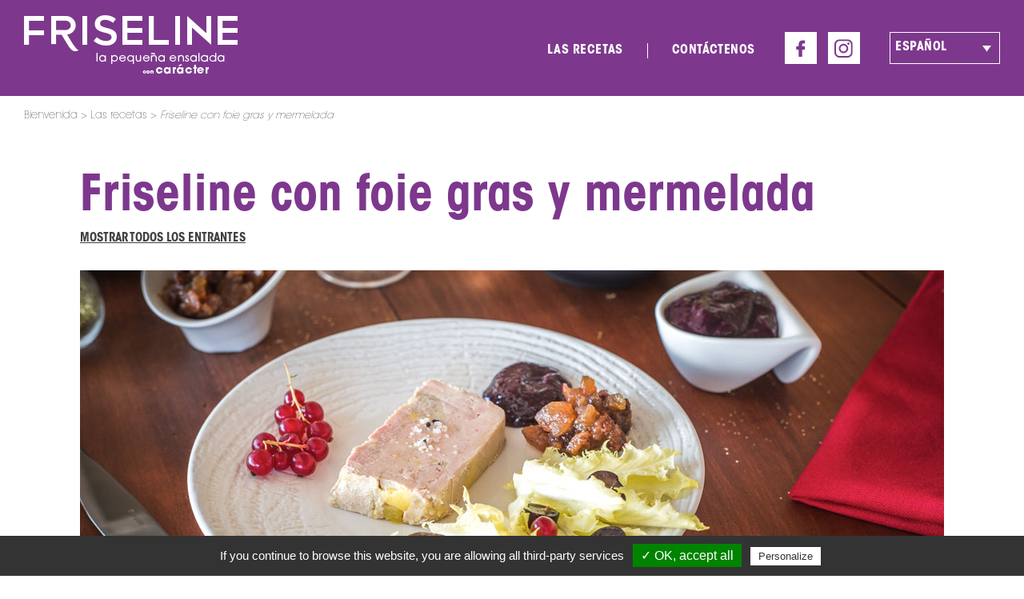

--- FILE ---
content_type: text/html; charset=UTF-8
request_url: https://www.friseline.es/recette/friseline-au-foie-gras-et-ses-marmelades/
body_size: 6991
content:
<!DOCTYPE html>
<html lang="es-ES">
<head>
<meta charset="UTF-8" />
<meta name="viewport" content="width=device-width" />
<title>Friseline con foie gras y mermelada - Friseline</title>
<link rel="stylesheet" type="text/css" href="https://www.friseline.es/wp-content/themes/friseline/style.css" />
<link rel="stylesheet" type="text/css" href="http://friseline.s25704.liner15.atester.fr/wp-content/themes/friseline/print.css" media="print" />

<link rel="shortcut icon" href="https://www.friseline.es/wp-content/themes/friseline/friseline_img/favicon.ico" type="image/x-icon">
<link rel="icon" href="https://www.friseline.es/wp-content/themes/friseline/friseline_img/favicon.ico" type="image/x-icon">

<link rel="alternate" hreflang="fr" href="https://www.friseline.fr/recette/friseline-au-foie-gras-et-ses-marmelades/" />
<link rel="alternate" hreflang="en" href="https://www.friseline.com/recette/foie-gras-with-friseline-and-marmalades/" />
<link rel="alternate" hreflang="nl" href="https://www.friseline.nl/recette/friseline-met-ganzenleverpastei-en-marmelades/" />
<link rel="alternate" hreflang="de" href="https://www.friseline.de/recette/friseline-au-foie-gras-et-ses-marmelades/" />
<link rel="alternate" hreflang="es" href="https://www.friseline.es/recette/friseline-au-foie-gras-et-ses-marmelades/" />

<!-- This site is optimized with the Yoast SEO plugin v11.6 - https://yoast.com/wordpress/plugins/seo/ -->
<meta name="description" content="Un entrante sencillo, fresco y gourmet con foie gras."/>
<link rel="canonical" href="https://www.friseline.es/recette/friseline-au-foie-gras-et-ses-marmelades/" />
<meta property="og:locale" content="es_ES" />
<meta property="og:type" content="article" />
<meta property="og:title" content="Friseline con foie gras y mermelada - Friseline" />
<meta property="og:description" content="Un entrante sencillo, fresco y gourmet con foie gras." />
<meta property="og:url" content="https://www.friseline.es/recette/friseline-au-foie-gras-et-ses-marmelades/" />
<meta property="og:site_name" content="Friseline" />
<meta property="og:image" content="https://www.friseline.es/wp-content/uploads/2018/11/Foie-gras.jpg" />
<meta property="og:image:secure_url" content="https://www.friseline.es/wp-content/uploads/2018/11/Foie-gras.jpg" />
<meta property="og:image:width" content="1080" />
<meta property="og:image:height" content="407" />
<meta name="twitter:card" content="summary_large_image" />
<meta name="twitter:description" content="Un entrante sencillo, fresco y gourmet con foie gras." />
<meta name="twitter:title" content="Friseline con foie gras y mermelada - Friseline" />
<meta name="twitter:image" content="https://www.friseline.es/wp-content/uploads/2018/11/Foie-gras.jpg" />
<script type='application/ld+json' class='yoast-schema-graph yoast-schema-graph--main'>{"@context":"https://schema.org","@graph":[{"@type":"WebSite","@id":"https://www.friseline.es/#website","url":"https://www.friseline.es/","name":"Friseline","potentialAction":{"@type":"SearchAction","target":"https://www.friseline.es/?s={search_term_string}","query-input":"required name=search_term_string"}},{"@type":"ImageObject","@id":"https://www.friseline.es/recette/friseline-au-foie-gras-et-ses-marmelades/#primaryimage","url":"https://www.friseline.es/wp-content/uploads/2018/11/Foie-gras.jpg","width":1080,"height":407},{"@type":"WebPage","@id":"https://www.friseline.es/recette/friseline-au-foie-gras-et-ses-marmelades/#webpage","url":"https://www.friseline.es/recette/friseline-au-foie-gras-et-ses-marmelades/","inLanguage":"es","name":"Friseline con foie gras y mermelada - Friseline","isPartOf":{"@id":"https://www.friseline.es/#website"},"primaryImageOfPage":{"@id":"https://www.friseline.es/recette/friseline-au-foie-gras-et-ses-marmelades/#primaryimage"},"datePublished":"2018-11-15T12:53:19+00:00","dateModified":"2019-07-23T08:22:02+00:00","description":"Un entrante sencillo, fresco y gourmet con foie gras."}]}</script>
<!-- / Yoast SEO plugin. -->

<link rel='dns-prefetch' href='//platform-api.sharethis.com' />
<link rel='dns-prefetch' href='//www.friseline.fr' />
<link rel='dns-prefetch' href='//maxcdn.bootstrapcdn.com' />
<link rel='dns-prefetch' href='//s.w.org' />
<link rel="alternate" type="application/rss+xml" title="Friseline &raquo; Feed" href="https://www.friseline.es/feed/" />
<link rel="alternate" type="application/rss+xml" title="Friseline &raquo; RSS de los comentarios" href="https://www.friseline.es/comments/feed/" />
		<script type="text/javascript">
			window._wpemojiSettings = {"baseUrl":"https:\/\/s.w.org\/images\/core\/emoji\/11\/72x72\/","ext":".png","svgUrl":"https:\/\/s.w.org\/images\/core\/emoji\/11\/svg\/","svgExt":".svg","source":{"concatemoji":"https:\/\/www.friseline.es\/wp-includes\/js\/wp-emoji-release.min.js?ver=4.9.28"}};
			!function(e,a,t){var n,r,o,i=a.createElement("canvas"),p=i.getContext&&i.getContext("2d");function s(e,t){var a=String.fromCharCode;p.clearRect(0,0,i.width,i.height),p.fillText(a.apply(this,e),0,0);e=i.toDataURL();return p.clearRect(0,0,i.width,i.height),p.fillText(a.apply(this,t),0,0),e===i.toDataURL()}function c(e){var t=a.createElement("script");t.src=e,t.defer=t.type="text/javascript",a.getElementsByTagName("head")[0].appendChild(t)}for(o=Array("flag","emoji"),t.supports={everything:!0,everythingExceptFlag:!0},r=0;r<o.length;r++)t.supports[o[r]]=function(e){if(!p||!p.fillText)return!1;switch(p.textBaseline="top",p.font="600 32px Arial",e){case"flag":return s([55356,56826,55356,56819],[55356,56826,8203,55356,56819])?!1:!s([55356,57332,56128,56423,56128,56418,56128,56421,56128,56430,56128,56423,56128,56447],[55356,57332,8203,56128,56423,8203,56128,56418,8203,56128,56421,8203,56128,56430,8203,56128,56423,8203,56128,56447]);case"emoji":return!s([55358,56760,9792,65039],[55358,56760,8203,9792,65039])}return!1}(o[r]),t.supports.everything=t.supports.everything&&t.supports[o[r]],"flag"!==o[r]&&(t.supports.everythingExceptFlag=t.supports.everythingExceptFlag&&t.supports[o[r]]);t.supports.everythingExceptFlag=t.supports.everythingExceptFlag&&!t.supports.flag,t.DOMReady=!1,t.readyCallback=function(){t.DOMReady=!0},t.supports.everything||(n=function(){t.readyCallback()},a.addEventListener?(a.addEventListener("DOMContentLoaded",n,!1),e.addEventListener("load",n,!1)):(e.attachEvent("onload",n),a.attachEvent("onreadystatechange",function(){"complete"===a.readyState&&t.readyCallback()})),(n=t.source||{}).concatemoji?c(n.concatemoji):n.wpemoji&&n.twemoji&&(c(n.twemoji),c(n.wpemoji)))}(window,document,window._wpemojiSettings);
		</script>
		<style type="text/css">
img.wp-smiley,
img.emoji {
	display: inline !important;
	border: none !important;
	box-shadow: none !important;
	height: 1em !important;
	width: 1em !important;
	margin: 0 .07em !important;
	vertical-align: -0.1em !important;
	background: none !important;
	padding: 0 !important;
}
</style>
<link rel='stylesheet' id='contact-form-7-css'  href='https://www.friseline.es/wp-content/plugins/contact-form-7/includes/css/styles.css?ver=5.1.4' type='text/css' media='all' />
<link rel='stylesheet' id='share-this-share-buttons-sticky-css'  href='https://www.friseline.es/wp-content/plugins/sharethis-share-buttons/css/mu-style.css?ver=4.9.28' type='text/css' media='all' />
<style id='share-this-share-buttons-sticky-inline-css' type='text/css'>
.st-sticky-share-buttons{ display: none!important; }
</style>
<link rel='stylesheet' id='wpml-legacy-dropdown-click-0-css'  href='//www.friseline.es/wp-content/plugins/sitepress-multilingual-cms/templates/language-switchers/legacy-dropdown-click/style.css?ver=1' type='text/css' media='all' />
<link rel='stylesheet' id='font-awesome-css'  href='//maxcdn.bootstrapcdn.com/font-awesome/4.3.0/css/font-awesome.min.css?ver=4.3.0' type='text/css' media='all' />
<link rel='stylesheet' id='dkpdf-frontend-css'  href='https://www.friseline.es/wp-content/plugins/dk-pdf/assets/css/frontend.css?ver=1.9.6' type='text/css' media='all' />
<script type='text/javascript' src='https://www.friseline.es/wp-includes/js/jquery/jquery.js?ver=1.12.4'></script>
<script type='text/javascript' src='https://www.friseline.es/wp-includes/js/jquery/jquery-migrate.min.js?ver=1.4.1'></script>
<script type='text/javascript' src='//platform-api.sharethis.com/js/sharethis.js#property=5be0007fafad5b00117c891c&#038;product=inline-share-buttons-wp'></script>
<script type='text/javascript' src='//www.friseline.es/wp-content/plugins/sitepress-multilingual-cms/templates/language-switchers/legacy-dropdown-click/script.js?ver=1'></script>
<script type='text/javascript' src='https://www.friseline.es/wp-content/plugins/sitepress-multilingual-cms/res/js/jquery.cookie.js?ver=3.9.3'></script>
<script type='text/javascript'>
/* <![CDATA[ */
var wpml_browser_redirect_params = {"pageLanguage":"es","languageUrls":{"fr_FR":"https:\/\/www.friseline.fr\/recette\/friseline-au-foie-gras-et-ses-marmelades\/","fr":"https:\/\/www.friseline.fr\/recette\/friseline-au-foie-gras-et-ses-marmelades\/","FR":"https:\/\/www.friseline.fr\/recette\/friseline-au-foie-gras-et-ses-marmelades\/","en_US":"https:\/\/www.friseline.com\/recette\/foie-gras-with-friseline-and-marmalades\/","en":"https:\/\/www.friseline.com\/recette\/foie-gras-with-friseline-and-marmalades\/","US":"https:\/\/www.friseline.com\/recette\/foie-gras-with-friseline-and-marmalades\/","nl_NL":"https:\/\/www.friseline.nl\/recette\/friseline-met-ganzenleverpastei-en-marmelades\/","nl":"https:\/\/www.friseline.nl\/recette\/friseline-met-ganzenleverpastei-en-marmelades\/","NL":"https:\/\/www.friseline.nl\/recette\/friseline-met-ganzenleverpastei-en-marmelades\/","de_DE":"https:\/\/www.friseline.de\/recette\/friseline-au-foie-gras-et-ses-marmelades\/","de":"https:\/\/www.friseline.de\/recette\/friseline-au-foie-gras-et-ses-marmelades\/","DE":"https:\/\/www.friseline.de\/recette\/friseline-au-foie-gras-et-ses-marmelades\/","es_ES":"https:\/\/www.friseline.es\/recette\/friseline-au-foie-gras-et-ses-marmelades\/","es":"https:\/\/www.friseline.es\/recette\/friseline-au-foie-gras-et-ses-marmelades\/","ES":"https:\/\/www.friseline.es\/recette\/friseline-au-foie-gras-et-ses-marmelades\/"},"cookie":{"name":"_icl_visitor_lang_js","domain":"www.friseline.es","path":"\/","expiration":24}};
/* ]]> */
</script>
<script type='text/javascript' src='https://www.friseline.es/wp-content/plugins/sitepress-multilingual-cms/res/js/browser-redirect.js?ver=3.9.3'></script>
<script type='text/javascript'>
/* <![CDATA[ */
var wpml_xdomain_data = {"css_selector":"wpml-ls-item","ajax_url":"https:\/\/www.friseline.es\/wp-admin\/admin-ajax.php","current_lang":"es"};
/* ]]> */
</script>
<script type='text/javascript' src='https://www.friseline.es/wp-content/plugins/sitepress-multilingual-cms/res/js/xdomain-data.js?ver=3.9.3'></script>
<link rel='https://api.w.org/' href='https://www.friseline.es/wp-json/' />
<link rel="EditURI" type="application/rsd+xml" title="RSD" href="https://www.friseline.es/xmlrpc.php?rsd" />
<link rel="wlwmanifest" type="application/wlwmanifest+xml" href="https://www.friseline.es/wp-includes/wlwmanifest.xml" /> 
<meta name="generator" content="WordPress 4.9.28" />
<link rel="alternate" type="application/json+oembed" href="https://www.friseline.es/wp-json/oembed/1.0/embed?url=https%3A%2F%2Fwww.friseline.es%2Frecette%2Ffriseline-au-foie-gras-et-ses-marmelades%2F" />
<link rel="alternate" type="text/xml+oembed" href="https://www.friseline.es/wp-json/oembed/1.0/embed?url=https%3A%2F%2Fwww.friseline.es%2Frecette%2Ffriseline-au-foie-gras-et-ses-marmelades%2F&#038;format=xml" />
<meta name="generator" content="WPML ver:3.9.3 stt:38,1,4,3,2;" />

<!--html5-->
<!--[if lte IE 8]>
  <script src="http://html5shiv.googlecode.com/svn/trunk/html5.js"></script>
<![endif]-->

<script type="text/javascript" src="https://www.friseline.es/wp-content/themes/friseline/friseline_js/tarteaucitron/tarteaucitron.js"></script>
<script type="text/javascript">
	tarteaucitron.init({
	  "privacyUrl": "", /* Privacy policy url */

	  "hashtag": "#tarteaucitron", /* Open the panel with this hashtag */
	  "cookieName": "tarteaucitron", /* Cookie name */

	  "orientation": "bottom", /* Banner position (top - bottom) */
	  "showAlertSmall": false, /* Show the small banner on bottom right */
	  "cookieslist": true, /* Show the cookie list */

	  "adblocker": false, /* Show a Warning if an adblocker is detected */
	  "AcceptAllCta" : true, /* Show the accept all button when highPrivacy on */
	  "highPrivacy": false, /* Disable auto consent */
	  "handleBrowserDNTRequest": false, /* If Do Not Track == 1, disallow all */

	  "removeCredit": false, /* Remove credit link */
	  "moreInfoLink": true, /* Show more info link */
	  "useExternalCss": false, /* If false, the tarteaucitron.css file will be loaded */

	  //"cookieDomain": ".my-multisite-domaine.fr", /* Shared cookie for multisite */
	                  
	  "readmoreLink": "/cookiespolicy" /* Change the default readmore link */
	});
</script>

<script type="text/javascript">
	tarteaucitron.user.gtagUa = 'UA-145191893-5';
	tarteaucitron.user.gtagMore = function () { /* add here your optionnal gtag() */ };
	(tarteaucitron.job = tarteaucitron.job || []).push('gtag');
</script>
	


<!-- webfont -->
<link href="https://fonts.googleapis.com/css?family=Didact+Gothic|Leckerli+One" rel="stylesheet">

<script type='text/javascript' src='//platform-api.sharethis.com/js/sharethis.js#property=5be0007fafad5b00117c891c&product=social-ab' async='async'></script>

<script
			  src="https://code.jquery.com/jquery-3.3.1.js"
			  integrity="sha256-2Kok7MbOyxpgUVvAk/HJ2jigOSYS2auK4Pfzbm7uH60="
			  crossorigin="anonymous"></script>

</head>
<body class="recette-template-default single single-recette postid-155">


<header id="header">
	<section id="header_content" class="widz100">
		<aside id="logo_block">
							<div id="logo">
					<a href="https://www.friseline.es/" title="Friseline" rel="Friseline">
												<img class="logo_desk" src="https://www.friseline.es/wp-content/themes/friseline/friseline_img/ES/slogan_ES.png" alt="Friseline" />
												<img class="logo_resp" src="https://www.friseline.es/wp-content/themes/friseline/friseline_img/logo_mobile.png" alt="Friseline" />
					</a>
				</div>
				
		</aside>

		<aside id="block_langue">
			<aside id="widget_langue" class="widget widget_langue widget_icl_lang_sel_widget">
<div class="wpml-ls-sidebars-widget_langue wpml-ls wpml-ls-legacy-dropdown-click js-wpml-ls-legacy-dropdown-click">
	<ul>

		<li class="wpml-ls-slot-widget_langue wpml-ls-item wpml-ls-item-es wpml-ls-current-language wpml-ls-last-item wpml-ls-item-legacy-dropdown-click">

			<a href="#" class="js-wpml-ls-item-toggle wpml-ls-item-toggle"><span class="wpml-ls-native">Español</span></a>

			<ul class="js-wpml-ls-sub-menu wpml-ls-sub-menu">
				
					<li class="wpml-ls-slot-widget_langue wpml-ls-item wpml-ls-item-fr wpml-ls-first-item">
						<a href="https://www.friseline.fr/recette/friseline-au-foie-gras-et-ses-marmelades/" class="wpml-ls-link"><span class="wpml-ls-display">Francés</span></a>
					</li>

				
					<li class="wpml-ls-slot-widget_langue wpml-ls-item wpml-ls-item-en">
						<a href="https://www.friseline.com/recette/foie-gras-with-friseline-and-marmalades/" class="wpml-ls-link"><span class="wpml-ls-display">Inglés</span></a>
					</li>

				
					<li class="wpml-ls-slot-widget_langue wpml-ls-item wpml-ls-item-nl">
						<a href="https://www.friseline.nl/recette/friseline-met-ganzenleverpastei-en-marmelades/" class="wpml-ls-link"><span class="wpml-ls-display">Holandés</span></a>
					</li>

				
					<li class="wpml-ls-slot-widget_langue wpml-ls-item wpml-ls-item-de">
						<a href="https://www.friseline.de/recette/friseline-au-foie-gras-et-ses-marmelades/" class="wpml-ls-link"><span class="wpml-ls-display">Alemán</span></a>
					</li>

							</ul>

		</li>

	</ul>
</div></aside>		</aside>

		<aside id="rs_block">
			<a class="rs_header rs_header_fb" href="https://www.facebook.com/friseline/?fref=ts" target="_blank"></a>
			<a class="rs_header rs_header_insta" href="https://www.instagram.com/saladfriseline/" target="_blank"></a>
		</aside>

		

		<div id="navtop_bt_resp"></div>

	</section>

	<nav id="navtop">
		<aside id="widget_nav_principale" class="widget widget_nav_principale widget_nav_menu"><div class="menu-header-espagnol-container"><ul id="menu-header-espagnol" class="menu"><li id="menu-item-353" class="menu-item menu-item-type-post_type menu-item-object-page menu-item-353"><a href="https://www.friseline.es/las-recetas/">Las recetas</a></li>
<li id="menu-item-352" class="menu-item menu-item-type-post_type menu-item-object-page menu-item-352"><a href="https://www.friseline.es/contactez-nous/">Contáctenos</a></li>
</ul></div></aside>		<aside id="rs_block_resp">
			<a class="rs_header rs_header_fb_resp" href="https://www.facebook.com/friseline/?fref=ts" target="_blank"></a>
			<a class="rs_header rs_header_insta_resp" href="https://www.instagram.com/saladfriseline/" target="_blank"></a>
		</aside>
		<aside id="block_langue_resp">
			<aside id="widget_langue" class="widget widget_langue widget_icl_lang_sel_widget">
<div class="wpml-ls-sidebars-widget_langue wpml-ls wpml-ls-legacy-dropdown-click js-wpml-ls-legacy-dropdown-click">
	<ul>

		<li class="wpml-ls-slot-widget_langue wpml-ls-item wpml-ls-item-es wpml-ls-current-language wpml-ls-last-item wpml-ls-item-legacy-dropdown-click">

			<a href="#" class="js-wpml-ls-item-toggle wpml-ls-item-toggle"><span class="wpml-ls-native">Español</span></a>

			<ul class="js-wpml-ls-sub-menu wpml-ls-sub-menu">
				
					<li class="wpml-ls-slot-widget_langue wpml-ls-item wpml-ls-item-fr wpml-ls-first-item">
						<a href="https://www.friseline.fr/recette/friseline-au-foie-gras-et-ses-marmelades/" class="wpml-ls-link"><span class="wpml-ls-display">Francés</span></a>
					</li>

				
					<li class="wpml-ls-slot-widget_langue wpml-ls-item wpml-ls-item-en">
						<a href="https://www.friseline.com/recette/foie-gras-with-friseline-and-marmalades/" class="wpml-ls-link"><span class="wpml-ls-display">Inglés</span></a>
					</li>

				
					<li class="wpml-ls-slot-widget_langue wpml-ls-item wpml-ls-item-nl">
						<a href="https://www.friseline.nl/recette/friseline-met-ganzenleverpastei-en-marmelades/" class="wpml-ls-link"><span class="wpml-ls-display">Holandés</span></a>
					</li>

				
					<li class="wpml-ls-slot-widget_langue wpml-ls-item wpml-ls-item-de">
						<a href="https://www.friseline.de/recette/friseline-au-foie-gras-et-ses-marmelades/" class="wpml-ls-link"><span class="wpml-ls-display">Alemán</span></a>
					</li>

							</ul>

		</li>

	</ul>
</div></aside>		</aside>
	</nav>

</header>
<section id="main" class=widz100>
<!--friseline_breadcrumb.php-->

<aside id="breadcrumb" class="widz100">
	<nav id="breadcrumb_content">
		<span>
			<a id="home" href="https://www.friseline.es/">Bienvenida</a>
		</span>

		 
			<span><a href="https://www.friseline.es/recettes/">Las recetas</a></span>
			<span>Friseline con foie gras y mermelada</span>		

			</nav>
</aside>
<section id="post_155" class="single_recette page_content widzmain">

	<div class="single_recette_top">
		<h1 class="recette_title page_title gothic_bold">Friseline con foie gras y mermelada</h1>

		 

									<a class="single_recette_link_cat" href="https://www.friseline.es/cat-recette/entrantes/"><span class="single_recette_link_cat_span gothic_bold">Mostrar todos los entrantes</span></a>
						


					<div class="single_recette_top_thumbnail"><img width="1080" height="407" src="https://www.friseline.es/wp-content/uploads/2018/11/Foie-gras.jpg" class="attachment-post-thumbnail size-post-thumbnail wp-post-image" alt="" srcset="https://www.friseline.es/wp-content/uploads/2018/11/Foie-gras.jpg 1080w, https://www.friseline.es/wp-content/uploads/2018/11/Foie-gras-300x113.jpg 300w, https://www.friseline.es/wp-content/uploads/2018/11/Foie-gras-768x289.jpg 768w, https://www.friseline.es/wp-content/uploads/2018/11/Foie-gras-1024x386.jpg 1024w" sizes="(max-width: 1080px) 100vw, 1080px" /></div>
				
	</div>

	<div id="single_recette_content">
		<div class="single_recette_etape">
			<span class="single_recette_title_bloc leckerli">La receta paso a paso</span>
			<div class="single_recette_etape_content"><h3>La vinagreta:</h3>
<p>1- Mezcle el aceite de cacahuete y el vinagre de vino tinto. Eche sal y pimienta.<br />2- Lamine la Friseline y sazónela con la vinagreta.<br />3- Reserve al fresco.</p>
<h3>Mermelada de uva negra</h3>
<p>1- Despepite la uva, échela en una cacerola y ponga a compotar a fuego lento.<br />2- Deje que reduzca bien.<br />3- Pásela por el chino.</p>
<h3>Mermelada de manzana y uvas pasas </h3>
<p>1- Pele las manzanas y córtelas en dados.<br />2- Ponga a compotar a fuego lento, añada las uvas pasas y el vinagre de sidra.</p>
<p>&nbsp;</p></div>
			<div class="single_recette_citation"><p>En cada plato, ponga una cucharada de mermelada de uva negra y de manzana, una loncha de foie gras y Friseline.</p></div>

		</div>

		<div class="single_recette_right_bar">
			<div class="single_recette_right_bar_ingredient">
				<span class="single_recette_title_bloc leckerli">Los ingredientes</span>

				<span class="single_recette_right_bar_nb_personne">4 personas</span>
				<div class="single_recette_liste_ingredient"><ul>
<li>3 Friseline</li>
<li>4 lonchas de Foie gras</li>
<li>400 g de Uva negra</li>
<li>2 Manzanas</li>
<li>20 g de Uvas pasas</li>
<li>20 cl de Vinagre de sidra</li>
<li>6 cucharadas de Aceite de cacahuete</li>
<li>2 cucharadas de Vinagre de vino tinto</li>
<li>Sal, Pimienta</li>
</ul></div>			</div>



			<div class="single_recette_right_bar_share">
				<span class="share_bar_title">Compartir la receta</span>
				<div class="share_bar">
					<div data-network="facebook" class="st-custom-button st_facebook"></div>

					<div data-network="twitter" class="st-custom-button st_twitter"></div>

					<div data-network="pinterest" class="st-custom-button st_pinterest"></div>

					<div data-network="email" class="st-custom-button st_email"></div>

					<div id="st_share_more"></div>
				</div>

			</div>

			<div id="block_share_more" class="single_recette_right_bar_share">
				<div class="share_bar_more">
					<div data-network="blogger" class="st-custom-button st_blogger"></div>
					<div data-network="reddit" class="st-custom-button st_reddit"></div>
					<div data-network="whatsapp" class="st-custom-button st_whatsapp"></div>
					<div data-network="wechat" class="st-custom-button st_wechat"></div>
					<div data-network="linkedin" class="st-custom-button st_linkedin"></div>
					<div data-network="flipboard" class="st-custom-button st_flipboard"></div>
					<div data-network="xing" class="st-custom-button st_xing"></div>
					<div data-network="print" class="st-custom-button st_print"></div>
					<div data-network="messenger" class="st-custom-button st_messenger"></div>
					<div data-network="meneame" class="st-custom-button st_meneame"></div>
				</div>
			</div>	

			<!-- 			<a href="" class="single_recette_right_bar_download gothic_bold" target="_blank"><span class="single_recette_right_bar_download_span"></span></a>
			 -->

			


	<div class="dkpdf-button-container" style=" text-align:left ">

		<a class="dkpdf-button single_recette_right_bar_download gothic_bold" href="/recette/friseline-au-foie-gras-et-ses-marmelades/?pdf=155" target="_blank"><span class="single_recette_right_bar_download_span">Descargar la receta en PDF</span></a>

		

	</div>





			
		</div>
	</div>

	<div class="bloc_other_recettes">
		<span class="single_recette_title_bloc leckerli">Otras recetas que podrían gustarle...</span>

		<div class="bloc_other_recettes_flex">
							<!-- friseline_sticky_recette.php -->
<div class="single_sticky_recette">
				<div class="single_sticky_recette_top_thumb" style="background-image: url('https://www.friseline.es/wp-content/uploads/2018/11/Cake-friseline.jpg')">
				<a href="https://www.friseline.es/recette/cake-a-la-friseline-comte-et-pistaches/" class="single_sticky_recette_top_thumb_link"></a>
	</div>
	
	<span class="single_sticky_recette_title">Pastel con Friseline, queso comté y pistachos</span>

    <span class='single_sticky_recette_cat'>Platos principales</span>
	<a class='single_sticky_recette_link gothic_bold' href="https://www.friseline.es/recette/cake-a-la-friseline-comte-et-pistaches/">Descubrir la receta
</a>

</div>							<!-- friseline_sticky_recette.php -->
<div class="single_sticky_recette">
				<div class="single_sticky_recette_top_thumb" style="background-image: url('https://www.friseline.es/wp-content/uploads/2018/11/Brick-reblochon.jpg')">
				<a href="https://www.friseline.es/recette/brick-de-reblochon-magret-fume-et-friseline/" class="single_sticky_recette_top_thumb_link"></a>
	</div>
	
	<span class="single_sticky_recette_title">Brick de queso reblochon, magret ahumado y Friseline</span>

    <span class='single_sticky_recette_cat'>Platos principales</span>
	<a class='single_sticky_recette_link gothic_bold' href="https://www.friseline.es/recette/brick-de-reblochon-magret-fume-et-friseline/">Descubrir la receta
</a>

</div>							<!-- friseline_sticky_recette.php -->
<div class="single_sticky_recette">
				<div class="single_sticky_recette_top_thumb" style="background-image: url('https://www.friseline.es/wp-content/uploads/2018/11/langoustines.jpg')">
				<a href="https://www.friseline.es/recette/friseline-aux-langoustines-et-basilic/" class="single_sticky_recette_top_thumb_link"></a>
	</div>
	
	<span class="single_sticky_recette_title">Friseline con cigalas y albahaca</span>

    <span class='single_sticky_recette_cat'>Entrantes</span>
	<a class='single_sticky_recette_link gothic_bold' href="https://www.friseline.es/recette/friseline-aux-langoustines-et-basilic/">Descubrir la receta
</a>

</div>						
		</div>
	</div>
	
</section>

</section>

<!-- friseline_footer_insta.php -->
<section id="footer_insta">
		
				<a href="https://www.instagram.com/saladfriseline/" target="_blank" class="single_pic_insta_footer" style="background-image: url('https://www.friseline.es/wp-content/uploads/2019/05/visuel-recette-bricks-bandeau-site-web.jpg')">
							<span class="single_pic_insta_span leckerli">#saladfriseline</span>
					</a>
		
				<a href="https://www.instagram.com/saladfriseline/" target="_blank" class="single_pic_insta_footer" style="background-image: url('https://www.friseline.es/wp-content/uploads/2019/05/visuel-pr-bandeau-insta-3-étapes.jpg')">
							<span class="single_pic_insta_span leckerli">#saladfriseline</span>
					</a>
		
				<a href="https://www.instagram.com/saladfriseline/" target="_blank" class="single_pic_insta_footer single_pic_insta_footer_share" style="background-image: url('https://www.friseline.es/wp-content/uploads/2019/05/visuel-pr-bandeau-site-web-salade-caesar.jpg')">
			<div class="bg_share_insta"></div>
			<div class="single_pic_insta_footer_share_cadre">
				<div class="single_pic_insta_footer_share_cadre_content">
					<img src="https://www.friseline.es/wp-content/themes/friseline/friseline_img/picto_insta_footer_violet.png" alt="Friseline" />
					<span class="single_pic_insta_footer_share_cadre_span">Usted también, comparta sus creaciones</span>
					<span class="single_pic_insta_footer_share_cadre_span leckerli">#saladfriseline</span>
				</div>
			</div>
		</a>
		
				<a href="https://www.instagram.com/saladfriseline/" target="_blank" class="single_pic_insta_footer" style="background-image: url('https://www.friseline.es/wp-content/uploads/2019/05/Asssiette-Friseline-visuel-bandeau-insta-site-web.jpg')">
							<span class="single_pic_insta_span leckerli">#saladfriseline</span>
					</a>
		
	
</section>
<footer id="footer" class="widz100">

	<div id="navigation_footer">
		<ul class="first_block_nav_footer">
			<li><span>Friseline 2018</span></li>
			<li><span>Todos los derechos reservados</span></li>
		</ul>
		<aside id="widget_nav_footer" class="widget widget_nav_footer widget_nav_menu"><div class="menu-footer-espagnol-container"><ul id="menu-footer-espagnol" class="menu"><li id="menu-item-434" class="menu-item menu-item-type-post_type menu-item-object-page menu-item-434"><a href="https://www.friseline.es/cgu-menciones-legales/">CGU &#8211; Menciones Legales</a></li>
</ul></div></aside>	</div>
	
</footer>



<script type="text/javascript" src="https://www.friseline.es/wp-content/themes/friseline/friseline_js/IdTabs.js"></script>




<!-- Menu Responsive -->
<script type="text/javascript">
    jQuery(function() {
        jQuery("#navtop_bt_resp").click(function() {
            if(jQuery(this).hasClass("btn_close")) {       
                jQuery(this).removeClass("btn_close").addClass("btn_open");
            }
            else{
                jQuery(this).removeClass("btn_open").addClass("btn_close");
            }
            jQuery("#navtop").slideToggle("slow");
        });
        jQuery("#navtop li.menu-item-has-children").click(function() {
            jQuery(this).find("ul.sub-menu").slideToggle("slow");
        });
    });
</script>


<!-- BAR SHARE MORE -->
<script type="text/javascript">
    jQuery(function() {
        jQuery("#st_share_more").click(function() {
            jQuery("#block_share_more").slideToggle("slow");
        });
    });
</script>





<script type='text/javascript'>
/* <![CDATA[ */
var wpcf7 = {"apiSettings":{"root":"https:\/\/www.friseline.es\/wp-json\/contact-form-7\/v1","namespace":"contact-form-7\/v1"}};
/* ]]> */
</script>
<script type='text/javascript' src='https://www.friseline.es/wp-content/plugins/contact-form-7/includes/js/scripts.js?ver=5.1.4'></script>
<script type='text/javascript' src='https://www.friseline.es/wp-content/plugins/dk-pdf/assets/js/frontend.js?ver=1.9.6'></script>
<script type='text/javascript' src='https://www.friseline.es/wp-includes/js/wp-embed.min.js?ver=4.9.28'></script>

</body>
</html>

--- FILE ---
content_type: text/css
request_url: https://www.friseline.es/wp-content/themes/friseline/style.css
body_size: 5480
content:
/*
Theme Name: Friseline 
Description: webdesign pour wordpress
Author: Liner interactive (www.liner-communication.fr)
*/

html,body,div,span,applet,object,iframe,h1,h2,h3,h4,h5,h6,p,blockquote,pre,a,abbr,acronym,address,big,cite,code,del,dfn,em,img,ins,kbd,q,s,samp,small,strike,strong,sub,sup,tt,var,b,u,i,center,dl,dt,dd,ol,ul,li,fieldset,form,label,legend,table,caption,tbody,tfoot,thead,tr,th,td,article,aside,canvas,details,embed,figure,figcaption,footer,header,hgroup,menu,nav,output,ruby,section,summary,time,mark,audio,video{
font-size:100%;
font:inherit;
padding:0;
border:0;
margin:0;
vertical-align:baseline;
}
body{
line-height:1;
}
ol,ul{
list-style:none;
}
blockquote,q{
quotes:none;
}
blockquote:before,
blockquote:after,
q:before,
q:after{
content:'';
content:none;
}
table{
border-collapse:collapse;
border-spacing:0;
}
article,aside,details,figcaption,figure,footer,header,hgroup,menu,nav,section{
display:block
}
.clear{
clear:both
}
/*images*/
img{
border: none!important;
/*img content*/
/*max-width: 100%;
height: auto;
margin: 0 auto 18px;
border: none;*/
}
.sticky{}
.bypostauthor{}
.wp-caption{}
.wp-caption-text{}
.gallery-caption{}
.alignright,
img.alignright{
display: inline;
float: right;
margin: 0 0 18px 18px;
}
.alignleft,
img.alignleft{
display: inline;
float: left;
margin: 0 18px 18px 0;
}
.aligncenter,
img.aligncenter{
clear: both;
display: block;
margin: 0 auto 18px;
}
a img{
border: none;
}
/*liens*/
a:link {
color: #404040;
}
a:visited {
color: #404040;
}
a:active,
a:hover {
color: #404040;
}

/*******************/
/******POLICES******/
/*******************/
@font-face {
  font-family: "ITC Gothic bold";
  src: url("friseline_font/itc-avant-garde-gothic-std-bold-condensed.woff");
}
@font-face {
  font-family: "ITC Gothic";
  src: url("friseline_font/itc-avant-garde-gothic-std-book.woff");
}
@font-face {
  font-family: "ITC Gothic light";
  src: url("friseline_font/itc-avant-garde-gothic-std-extra-light.woff");
}

body{
font-family: 'ITC Gothic', sans-serif;
font-size: 15px;
color: #404040;
}
h1, h2, h3, h4, h5, h6{
display: block;
}
strong{
font-weight: 700;
}
em{
font-style: italic;
}
.leckerli{
font-family: 'Leckerli One', cursive;
}
.gothic_bold{
font-family: "ITC Gothic bold";
}
/*******************/
/*******CLASS*******/
/*******************/
.widz100{
width: 100%;
}
.widzmain{
width: 1080px;
margin: 0 auto;	
}
/*********************/
/*******HEADER********/
/*********************/
#header{
	background: #7D388D;
	min-height: 120px;
}
#logo_block{
	display: block;
	float: left;
	padding: 19px 30px 15px;
}
#navtop{
	padding-top: 54px;
    text-align: right;
    font-size: 0;
}
#navtop li{
	display: inline-block;
}
#navtop a{
	font-family: "ITC Gothic bold";
	display: block;
	padding: 0 30px;
	text-transform: uppercase;
	color: #ffffff;
	font-size: 16px;
	line-height: 19px;
	text-decoration: none;
	letter-spacing: 0.57px;
}
#navtop a:hover{
	text-decoration: underline;
}
#navtop li:not(:last-of-type) a{
	border-right: 1px solid #ffffff;
}
/*******BLOCK RS HEADER********/
#rs_block{
	float: right;
	padding-top: 40px;
	font-size: 0;
}
a.rs_header{
	display: inline-block!important;
	margin: 0 7px;
	width: 40px;
	height: 40px;
	transition: all 0.3s;
}
a.rs_header:hover{
	transition: all 0.3s;
	border-radius: 24px;
}
a.rs_header_fb{
	background: url(friseline_img/picto_fb_header.png) no-repeat center;
}
a.rs_header_insta{
	background: url(friseline_img/picto_insta_header.png) no-repeat center;
}
#block_langue{
	float: right;
	margin: 40px 30px 0 30px;
	border: 1px solid #ffffff;
	width: 136px;
}
#block_langue li a{
	background: none!important;
	padding: 9px 6px;
	color: #FFFFFF!important;
	border: none!important;
	text-transform: uppercase;
	font-size: 16px;
	line-height: 19px;
	font-family: "ITC Gothic bold";
	letter-spacing: 0.57px;
}
#block_langue .wpml-ls-sub-menu li a{
	background: #7D388D!important;
}
/*********************/
/*******FOOTER********/
/*********************/
#footer_insta{
	display: flex;
	justify-content: space-between;
	flex-wrap: wrap;
	margin-top: 100px;
}
.home #footer_insta{
	margin-top: 0;
}
.single_pic_insta_footer{
	position: relative;
	display: block;
	height: 360px;
	width: 25%;
	background-size: cover;
	background-repeat: no-repeat;
	background-position: center center;
}
.single_pic_insta_span{
	position: absolute;
	left: 14px;
	bottom: 10px;
	display: block;
	color: #FFFFFF;
	font-size: 21px;
	line-height: 25px;
}
.single_pic_insta_footer_share{
	display: flex;
	text-decoration: none;
}
.single_pic_insta_footer_share_cadre{
	position: relative;
	z-index: 5555;
	display: flex;
	margin: auto;	
	background: url(friseline_img/cadre_insta.png) no-repeat center;
	width: 313px;
	height: 293px;
}
.single_pic_insta_footer_share_cadre_content{
	margin: auto;
	text-align: center;
}
.single_pic_insta_footer_share_cadre_span{
	display: block;
	padding: 0 30px;
	color: #7D388D;
	font-size: 21px;
	line-height: 25px;
}
.bg_share_insta{
	position: absolute;
	top: 0;
	right: 0;
	bottom: 0;
	left: 0;
	background: url(friseline_img/bg_share_insta.png) repeat;
}
#footer{
	display: flex;
	justify-content: space-between;
	padding: 20px;
	box-sizing: border-box;
}
#navigation_footer{
	font-size: 0;
}
.first_block_nav_footer{
	display: inline-block;
}
.first_block_nav_footer li span{
	display: block;
	color: #7D388D;
	font-size: 13px;
	line-height: 16px;
}
.first_block_nav_footer li span::after{
	content: '\0000A0\00002D\0000A0';
}
#widget_nav_footer{
	display: inline-block;
}
#navigation_footer ul{
	font-size: 0;
}
#navigation_footer li{
	display: inline-block;
}
#navigation_footer li:not(:last-of-type) a::after{
	content: '\0000A0\00002D\0000A0';
}
#navigation_footer li a{
	display: block;
	color: #7D388D;
	font-size: 13px;
	line-height: 16px;
	text-decoration: none;
}
#navigation_footer li a:hover{
	text-decoration: underline;
}
a.espace_rpo_link{
	display: block;
	font-size: 13px;
	line-height: 16px;
	color: #7D388D;
	text-decoration: none;
}
/*********************/
/******HOMEPAGE*******/
/*********************/
#ombre_slide{
	position: absolute;
	top: 0;
	right: 0;
	bottom: 0;
	left: 0;
	background: rgba(0,0,0,0.08);
}
.single_strap_wizpic_home{
	background-size: cover;
	background-repeat: no-repeat;
	background-position: center center;
}
.single_strap_home_visuel_accroche{
	display: block;
}
.separtaion_home{
	display: block;
	position: absolute;
	left: 0;
	right: 0;
	bottom: -50px;
	background: url(friseline_img/separation_home.png) no-repeat;
	background-size: cover;
	background-position: center center;
	height: 111px;
	z-index: 999;
}
a.link_home{
	display: inline-block;
	margin-top: 46px;
	padding: 14px 34px;
	font-size: 16px;
	line-height: 19px;
	text-decoration: none;
	text-transform: uppercase;
	transition: all 0.4s;
}
a.link_home_white{
	background: #ffffff;
	color: #7D388D;
	border: 1px solid #ffffff;
}
a.link_home_white:hover{
	transition: all 0.4s;
	background: #7D388D;
	color: #FFFFFF;
}
a.link_home_violet{
	background: #7D388D;
	color: #FFFFFF;
	border: 1px solid #7D388D;
}
a.link_home_violet:hover{
	transition: all 0.4s;
	background: #FFFFFF;
	color: #7D388D;
}
.strap_first_home{
	display: flex;
	position: relative;
	height: 830px;
}
.strap_first_home_content{
	position: relative;
	margin: auto;
	text-align: center;
}
#btn_scroll{
	position: absolute;
	bottom: 72px;
	left: 0;
	right: 0;
	margin: auto;
	background: url(friseline_img/btn_scroll.png) no-repeat;
	width: 100px;
	height: 100px;
}
.single_strap_home{
	position: relative;
	display: flex;
	align-items: center;
	width: 1080px;
	margin: auto;
	z-index: 44;
}
.single_strap_home{
	padding: 140px 0;
}
.strap_home_violet{
	padding: 70px 0;
}
.single_strap_home .bloc_txt_home p{
	margin-bottom: 12px;
	color: #7D388D;
	line-height: 22px;
	font-size: 16px;
}
.single_strap_home .bloc_txt_home h2{
    display: block;
    margin-bottom: 13px;
    font-size: 42px;
    line-height: 46px;
    color: #7D388D;
    font-family: 'Leckerli One', cursive;
}
.bloc_accroche_home{
	position: relative;
	margin-top: 70px;
	margin-right: -60px;
	width: 388px;
}
.bloc_txt_home{
	position: relative;
	width: 320px;
}
.strap_third_home .bloc_txt_home{
	margin-top: 80px;
}
.visuel_salade{
	display: block;
	margin: auto;
	width: 386px;
}
.strap_home_violet{
	position: relative;
	background-size: cover;
	background-repeat: no-repeat;
	background-position: center;
}
.bg_violet_strap_home{
	position: absolute;
	top: 0;
	right: 0;
	bottom: 0;
	left: 0;
	background: rgba(125, 56, 141, 0.9);
	z-index: 22;
}
.bloc_txt_home_white h2,
.bloc_txt_home_white p{
	color: #ffffff!important;
}
.bg_separation_bottom{
	position: absolute;
	bottom: 0;
	left: 0;
	right: 0;
	background-size: cover;
	background-image: url(friseline_img/separation_home_top.png);
	background-repeat: no-repeat;
	background-position: center;
	height: 72px;
	z-index: 88;
}
.bg_separation_top{
	position: absolute;
	top: 0;
	left: 0;
	right: 0;
	background-size: cover;
	background-image: url(friseline_img/separation_home_bottom.png);
	background-repeat: no-repeat;
	background-position: center;
	height: 72px;
	z-index: 88;
}
.illu_toque_accroche{
	position: absolute;
	bottom: 12px;
	left: -170px;
	background: url(friseline_img/pic_toque_accroche.png) no-repeat left bottom;
	width: 138px;
	height: 259px;
}
.illu_txt_second_bloc{
	position: absolute;
	right: -170px;
	background: url(friseline_img/illus_txt_second_bloc.png) no-repeat right center;
	width: 391px;
	height: 600px;
}
.bloc_visuel_salade{
	position: relative;
	margin: auto;
}
.bg_visuel_salade{
	position: absolute;
	right: -274px;
	top: 66px;
	background: url(friseline_img/illus_coeur.png) no-repeat right;
	width: 328px;
	height: 117px;
}
.bg_visuel_salade.bg_visuel_salade_en{
	background: url(friseline_img/illu_coeur_EN.png) no-repeat right;
}
.bg_visuel_salade.bg_visuel_salade_es{
	background: url(friseline_img/illu_coeur_ES.png) no-repeat right;
}
.bg_visuel_salade.bg_visuel_salade_de{
	background: url(friseline_img/illu_coeur_NLDE.png) no-repeat right;
}
.bg_visuel_salade.bg_visuel_salade_nl{
	background: url(friseline_img/illu_coeur_NLDE.png) no-repeat right;
}
.strap_third_home .bloc_txt_home{
	position: relative;
}
.bg_txt_third_bloc{
	position: absolute;
	bottom: -180px;
	right: -72px;
	background: url(friseline_img/illus_facile_rapide.png) no-repeat;
	width: 322px;
	height: 232px;
}
.illu_accroche_last_bloc{
	position: absolute;
	left: -164px;
	top: 124px;
	background: url(friseline_img/illus_megaphone.png) no-repeat;
	width: 233px;
	height: 403px;
}
#rs_block_strap_home{
	position: relative;
}
.illu_rs{
	position: absolute;
	left: -80px;
	top: 0;
	background: url(friseline_img/illus_rs.png) no-repeat;
	width: 496px;
	height: 247px;
}
.illus_rs_en{
	background: url(friseline_img/EN/illus_rs_EN.png) no-repeat;
}
.illus_rs_es{
	background: url(friseline_img/ES/illus_rs_ES.png) no-repeat;
}
.illus_rs_de{
	background: url(friseline_img/DE/illus_rs_DE.png) no-repeat;
}
.illus_rs_nee{
	background: url(friseline_img/NEE/illus_rs_NEE.png) no-repeat;
}
#rs_block_strap_home a{
	position: relative;
	z-index: 99;
}
.bg_sachet{
	position: absolute;
	right: -60px;
	top: -212px;
	background: url(friseline_img/sachet.png) no-repeat;
	width: 231px;
	height: 225px;
}
.bg_reveil{
	position: absolute;
	right: -160px;
	bottom: -160px;
	background: url(friseline_img/illus_reveil.png) no-repeat;
	width: 370px;
	height: 426px;
}
.hideme{
    opacity:0;
}
/************************/
/*******BREADCRUMB*******/
/************************/
#breadcrumb{
	margin-bottom: 47px;
	padding: 18px 30px;
	box-sizing: border-box;
	font-family: "ITC Gothic light";
	font-size: 0px;
}
#breadcrumb span{
	display: inline-block;
	font-size: 13px;
}
#breadcrumb span a{
	display: block;
	text-decoration: none;
}
#breadcrumb span:not(:last-of-type) a::after{
	content: '\0000A0\00003E\0000A0';
}
#breadcrumb span:last-of-type{
	font-style: italic;
}
/*********************/
/*****PAGE CORPO******/
/*********************/
.page_title{
	color: #7D388D;
	font-size: 62px;
	line-height: 64px;
}
.page_content h2{
    display: block;
    margin-bottom: 13px;
    font-size: 42px;
    line-height: 46px;
    color: #7D388D;
}
.page_content h3{
	margin-bottom: 12px;
	font-size: 21px;
	line-height: 26px;
	font-family: "ITC Gothic light";
}
.page_content p{
	line-height: 19px;
	margin-bottom: 20px;
}
.page_content .single_recette_citation p{
	line-height: 25px;
}
.page_content li{
	line-height: 19px;
}
.page_content li::before {
    content: '\00002D';
    margin-right: 10px;
}
/*********************/
/****PAGE RECETTE*****/
/*********************/
.page_recette_top{
	display: flex;
	justify-content: space-between;
	align-items: flex-end;
	flex-wrap: wrap;
}
.pic_toque{
	display: block;
	margin-left: -30px;
}
#sticky_new_recette{
	position: relative;
}
.sticky_new_recette_content{
	position: absolute;
	left: 30px;
	bottom: 30px;
	width: 240px;
}
.sticky_new_recette_content .single_sticky_recette_title,
.sticky_new_recette_content .single_sticky_recette_cat,
.sticky_new_recette_content a.single_sticky_recette_link{
	text-align: left;
}
.sticky_new_recette_content a.single_sticky_recette_link{
	color: #404040;
}
#cat_recette_tabs{
	display: flex;
	margin-top: 20px;
	margin-bottom: 4px;
	align-items: center;
	background: #7D388D;
	padding: 0 11px;
	color: #ffffff;
}
#cat_recette_tabs a{
	display: block;
	margin-left: 20px;
	font-size: 17px;
	line-height: 21px;
	color: #ffffff;
	text-decoration: none;
	font-family: "ITC Gothic light";
}
#cat_recette_tabs a.cat_recette_tabs_link_all{
	padding-left: 30px;
	font-size: 13px;
	line-height: 34px;
	text-transform: uppercase;
	background: url(friseline_img/btn_close_filtre.png) no-repeat left center;
}
.cat_recette_tabs_link_all_span{
	display: block;
}
.cat_recette_tabs_link_span::before{
	display: inline-block;
	content: '';
	margin-right: 4px;
	width: 12px;
	height: 12px;
	background-color: rgba(255,255,255,0.6);
}
.cat_recette_tabs_link.selected .cat_recette_tabs_link_span::before{
	background-color: rgba(255,255,255,1);
}
#taxonomie_recette .page_recette_top{
	margin-bottom: 35px;
}
/*********************/
/***SINGLE RECETTE****/
/*********************/
.single_recette_top_thumb{
	margin-top: 30px;
	margin-bottom: 54px;
	background-size: cover;
	background-position: center center;
	background-repeat: no-repeat;
	height: 407px;
}
.single_recette_top_thumbnail img{
	margin-top: 30px;
	margin-bottom: 54px;
	max-width: 100%;
	height: auto;
}
.single_recette_link_cat_span{
	display: block;
	margin-top: 10px;
	color: #404040;
	font-size: 15px;
	line-height: 18px;
	text-transform: uppercase;
}
#single_recette_content{
	display: flex;
	justify-content: space-between;
	flex-wrap: wrap;
	padding-bottom: 85px;
	border-bottom: 1px solid #404040;
}
.single_recette_etape{
	width: 630px;
}
.single_recette_right_bar{
	width: 360px;
}
.single_recette_title_bloc{
	display: block;
	margin-bottom: 13px;
	font-size: /*42px*/ 41px;
	line-height: 46px;
	color: #7D388D;
}
.single_recette_etape_content h3{
	margin-top: 35px;
	margin-bottom: 12px;
	font-size: 21px;
	line-height: 26px;
	font-family: "ITC Gothic light";
}
.single_recette_etape_content ol{
	margin-bottom: 20px;
	padding-left: 18px;
	list-style: decimal;
}
.single_recette_etape_content li{
	margin-bottom: 8px;
	line-height: 19px;
}
.single_recette_etape_content strong{
	color: #7D388D;
	font-size: 17px;
	line-height: 21px;
}
.single_recette_etape_content img{
	margin-bottom: 36px;
	margin-top: 27px;
	max-width: 100%;
	height: auto;
}
.single_recette_citation{
	font-style: italic;
	line-height: 20px;
	text-align: center;
	color: #7D388D;
}
.single_recette_citation p::before{
	display: inline-block;
	content: url(friseline_img/quote_before.png);
	height: 25px;
	vertical-align: bottom;
	width: 38px;
}
.single_recette_citation p::after{
	display: inline-block;
	content: url(friseline_img/quote_after.png);
	position: relative;
	left: 10px;
	top: 8px;
}
.single_recette_right_bar_ingredient{
	margin-bottom: 30px;
	background-color: rgba(125,56,141,0.15);
	padding: 24px 28px;
}
.single_recette_right_bar_nb_personne{
	display: block;
	margin-bottom: 20px;
	font-style: italic;
}
.single_recette_liste_ingredient ul{
	list-style: none;
}
.single_recette_liste_ingredient li{
	margin-bottom: 8px;
	background: url('friseline_img/Line.png') no-repeat left top 8px;
	padding-left: 10px;
	line-height: 19px;
}
.single_recette_liste_ingredient li::before{
	display: none;
	margin-right: 0;
}
a.single_recette_right_bar_download{
	display: block!important;
	background: #7D388D;
	padding: 15px 0;
	color: #ffffff;
	text-transform: uppercase;
	text-decoration: none;
	text-align: center;
	transition: all 0.4s;
}
a.single_recette_right_bar_download:hover{
	transition: all 0.4s;
	opacity: 0.8;
}
.single_recette_right_bar_download_span{
	background: url(friseline_img/picto_download.png) no-repeat left center;
	padding-left: 20px;
}
/*****PARTAGE DE LA RECETTE******/
.single_recette_right_bar_share{
	margin-bottom: 30px;
	background: #7D388D;
	padding: 24px 29px;
	color: #ffffff;
}
.share_bar_title{
	display: block;
	margin-bottom: 16px;
	font-size: 21px;
	line-height: 21px;
}
.share_bar{
	display: flex;
	justify-content: space-between;
	flex-wrap: wrap;
}
.share_bar_more{
	display: flex;
	justify-content: space-around;
	flex-wrap: wrap;
}
.share_bar_more .st-custom-button{
	margin: 0 7px 10px;
}
.st-custom-button{
	display: block;
	width: 37px;
	height: 37px;
	cursor: pointer;
}
.st_facebook{
	background: url(friseline_img/picto_fb_header.png) no-repeat center;
}
.st_twitter{
	background: url(friseline_img/twitter.png) no-repeat center;
}
.st_pinterest{
	background: url(friseline_img/pinterest.png) no-repeat center;
}
.st_email{
	background: url(friseline_img/mail.png) no-repeat center;
}
.st_blogger{
	background: url(friseline_img/blogger.png) no-repeat center;
}
.st_reddit{
	background: url(friseline_img/reddit.png) no-repeat center;
}
.st_whatsapp{
	background: url(friseline_img/whatsapp.png) no-repeat center;
}
.st_wechat{
	background: url(friseline_img/wechat.png) no-repeat center;
}
.st_linkedin{
	background: url(friseline_img/linkedin.png) no-repeat center;
}
.st_flipboard{
	background: url(friseline_img/flipboard.png) no-repeat center;
}
.st_xing{
	background: url(friseline_img/xing.png) no-repeat center;
}
.st_print{
	background: url(friseline_img/print.png) no-repeat center;
}
.st_messenger{
	background: url(friseline_img/messenger.png) no-repeat center;
}
.st_meneame{
	background: url(friseline_img/meneame.png) no-repeat center;
}
#st_share_more{
	background: url(friseline_img/partage.png) no-repeat center;
	display: block;
	width: 37px;
	height: 37px;
	cursor: pointer;
}
#block_share_more{
	display: none;
}
/*****Bloc autres recettes******/
.bloc_other_recettes{
	margin-top: 88px;
}
.bloc_other_recettes .single_recette_title_bloc{
	margin-bottom: 52px;
	color: #404040;
}
/*********************/
/***STICKY RECETTE****/
/*********************/
.bloc_other_recettes_flex{
	display: flex;
	justify-content: space-between;
	flex-wrap: wrap;
}
.single_sticky_recette{
	margin-bottom: 40px;
	width: 297px;
}
.single_sticky_recette_top_thumb{
	position: relative;
	margin-bottom: 14px;
	background-size: cover;
	background-position: center center;
	background-repeat: no-repeat;
	width: 100%;
	height: 194px;
}
.single_sticky_recette_top_thumb_link{
	position: absolute;
	top: 0;
	right: 0;
	bottom: 0;
	left: 0;
}
.single_sticky_recette_title{
	display: block;
	margin-bottom: 10px;
	font-size: 21px;
	line-height: 26px;
	text-align: center;
}
.single_sticky_recette_cat{
	display: block;
	margin-bottom: 10px;
	font-style: italic;
	text-align: center;
}
a.single_sticky_recette_link{
	display: block;
	color: #7D388D;
	text-align: center;
	text-transform: uppercase;
}
a.single_sticky_recette_link:hover{
	text-decoration: none;
}
.sticky_new_recette_content .single_sticky_recette_title{
	color: #7D388D;
}
/************************/
/*******ESPACE PRO*******/
/************************/
.bloc_form_login{
	margin: auto;
	width: 470px;
	text-align: center;
}
.bloc_form_login p{
	margin-bottom: 25px;
}
a.logout_espacepro{
	display: block;
	background-color: rgba(125,56,141,0.15);
	padding: 24px 30px;
	text-decoration: none;
	text-transform: uppercase;
}
.bloc_link_espacepro a{
	display: inline-block;
	float: right;
	text-decoration: none;
	background-color: #7D388D;
	padding: 4px 20px;
	color: #ffffff;
	text-transform: uppercase;
	text-align: center;
	font-family: "ITC Gothic bold";
	font-size: 13px;
	line-height: 16px;
}
.bloc_link_espacepro p{
	margin-bottom: 0!important;
	background: url(friseline_img/picto_document.png) no-repeat left center;
	padding: 37px 0 37px 38px;
	border-bottom: 1px solid rgba(64,64,64,0.3);
}
/************************/
/******PAGE CONTACT******/
/************************/
.page_contact{
	display: flex;
	justify-content: space-between;
	flex-wrap: wrap;
}
.page_contact_content{
	width: 675px;
}
.page_contact_right_bar{
	width: 360px;
}
#widget_page_contact{
	background-color: rgba(125,56,141,0.15);
	padding: 24px 14px;
}
#widget_page_contact p{
	line-height: 19px;
}
.page_contact_title{
	margin-bottom: 24px;
}
.page_contact_content p{
	margin-bottom: 20px;
	font-size: 17px;
	line-height: 21px;
}
/************************/
/*******FORMULAIRE*******/
/************************/
.wpcf7-form input,
.wpcf7-form textarea,
.bloc_form_login input{
	background: #F0F0F0;
	padding: 10px 15px;
	height: 45px;
	color: #292929;
	width: 100%;
	border: none;
	box-sizing: border-box;
}
.wpcf7-form textarea{
	height: 241px;
}
.wpcf7-form input[type="submit"],
.bloc_form_login input[type="submit"]{
	display: inline-block;
	background: #7D388D;
	color: #ffffff;
	text-transform: uppercase;
	font-size: 16px;
	line-height: 19px;
	font-family: "ITC Gothic bold";
	text-align: center;
	width: 290px;
	cursor: pointer;
}
.wpcf7-acceptance span.wpcf7-list-item {
    margin-left: 0;
    font-size: 15px;
}
.wpcf7-form input[type="checkbox"]{
	width: 20px;
	height: 14px;
	padding: 0;
	margin: 0;
}
.wpcf7-checkbox span.wpcf7-list-item{
	margin-left: 0;
}
/************************/
/*******RESPONSIVE*******/
/************************/
#navtop_bt_resp{
	display: none;
	position: absolute;
	top: 0;
	right: 0;
	background: url(friseline_img/btn_menu_white.png) no-repeat center;
	width: 65px;
	height: 100px;
	cursor: pointer;
	z-index: 8888;
}
.logo_resp,
#rs_block_resp,
#block_langue_resp{
	display: none;
}
.rs_header_fb_resp{
	background: url(friseline_img/picto_fb_header_violet.png) no-repeat center;
}
.rs_header_insta_resp{
	background: url(friseline_img/picto_insta_header_violet.png) no-repeat center;
}
@media screen and (max-width: 1420px){
	.bloc_accroche_home img{
		max-width: 100%;
		height: auto;
	}
	.bloc_accroche_home{
		width: 300px;
	}
	.bloc_txt_home{
		width: 280px;
	}
	.single_strap_home{
		width: 940px;
	}
	.bg_sachet{
		top: -216px;
	}
	.strap_first_home{
		height: 700px;
	}
	#btn_scroll{
		bottom: 50px;
	}
}
@media screen and (max-width: 1270px){
	.hideme{
		display: none;
	}
	.single_pic_insta_footer{
		width: 50%;
	}
	.bg_sachet{
		display: block!important;
		position: relative;
		top: inherit;
		right: inherit;
	}
	.bg_txt_third_bloc{
		display: block!important;
		position: relative;
		bottom: inherit;
		right: inherit;
		margin: auto;
		background: url(friseline_img/pic_facile_prepa.png) no-repeat;
		width: 149px;
		height: 149px;
	}
}
@media screen and (max-width: 1024px){
	.logo_desk,
	#rs_block,
	#block_langue{
		display: none;
	}
	.pic_toque{
		margin-top: 8px;
		margin-left: 0;
	}
	#navtop_bt_resp,
	.logo_resp,
	#rs_block_resp,
	#block_langue_resp{
		display: block;
	}
	#rs_block_resp{
		margin-top: 60px;
	}
	#navtop_bt_resp.btn_close{
		background: #ffffff url(friseline_img/btn_menu_violet.png) no-repeat center;
	}
	#header{
		min-height: inherit;
		background: none;
	}
	#header_content{
		min-height: 100px;
		background: #7D388D;
	}
	#logo_block{
		padding: 36px 30px;
	}
	#navtop{
		display: none;
		clear: both;
		text-align: left;
		padding: 20px;
	}
	#navtop li{
		display: block;
	}
	#navtop a{
		padding: 20px 0;
		color: #7D388D;
	}
	.single_strap_home {
    	padding: 70px 0;
	}
	.strap_first_home{
		height: 600px;
	}
	#btn_scroll{
		bottom: 0;
		z-index: 8888;
	}
	.wpml-ls-legacy-dropdown-click{
		width: inherit!important;
	}
	.wpml-ls-legacy-dropdown-click a{
		padding: 20px 10px!important;
		border: 1px solid #7D388D!important;
	}
	.widzmain{
		width: 96%;
	}
	.single_recette_etape,
	.page_contact_content{
    	width: 600px;
	}
	.page_contact{
		flex-direction: column-reverse;
	}
	.page_contact_right_bar{
		margin-bottom: 20px;
		width: 100%;
	}
}
@media screen and (max-width: 960px){
	#btn_scroll{
		display: none;
	}
	.single_recette_etape,
	.page_contact_content{
    	width: 530px;
	}
	.single_strap_home {
    	width: 96%;
	}
	.bloc_other_recettes_flex{
		justify-content: space-around;
	}
	.single-recette .bloc_other_recettes_flex .single_sticky_recette:last-of-type{
		display: none;
	}
}
@media screen and (max-width: 900px){
	#cat_recette_tabs{
		display: block;
		margin-top: 20px;
		padding: 11px;
		width: 100%;
	}
	#cat_recette_tabs a{
		margin-left: 0;
		line-height: 34px;
	}
	#cat_recette_tabs a.cat_recette_tabs_link_all{
		background: none;
		padding-left: 0;
	}
}
@media screen and (max-width: 800px){
	.bg_separation_bottom,
	.bg_separation_top,
	.strap_third_home .bloc_accroche_home,
	.strap_third_home .bloc_visuel_salade,
	.strap_fourth_home .bloc_accroche_home,
	.strap_fourth_home .visuel_salade{
		display: none;
	}
	.strap_home_violet {
    	padding: 0;
	}
	.single_strap_home {
    	padding: 20px 0;
	}
	.strap_first_home {
    	height: 408px;
	}
	.single_strap_home{
		display: block;
	}
	.bloc_accroche_home{
		margin: 0 auto 40px;
		text-align: center;
	}
	.bloc_txt_home{
		width: 320px;
		margin: 0 auto!important;
	}
	.single_pic_insta_footer:not(.single_pic_insta_footer_share){
		display: none;
	}
	.single_pic_insta_footer_share{
		width: 100%;
	}
	.bg_sachet{
		margin: auto;
	}
	#single_recette_content{
		justify-content: space-around;
	}
}
@media screen and (max-width: 600px){
	.single_recette_top_thumb{
		height: 330px;
	}
	.single_recette_etape,
	.page_contact_content,
	.single_recette_right_bar,
	.page_contact_right_bar{
		width: 100%;
	}
	.bloc_form_login{
		width: 96%;
	}
	a.logout_espacepro{
		margin-top: 20px;
	}
	.page_title,
	.single_strap_home .bloc_txt_home h2,
	.single_recette_title_bloc,
	.page_content h2{
		font-size: 32px;
		line-height: 36px;
	}
	#footer{
		display: block;
		text-align: center;
	}
	#navigation_footer li a{
		padding:  0 0 16px 0;
	}
	.wpcf7-form p:nth-of-type(6){
		text-align: center;
	}
	#widget_page_contact{
		padding: 10px;
	}
}
@media screen and (max-width: 420px){
	.single_recette_top,
	.page_contact{
		margin-top: 30px;
	}
	.strap_first_home_content,
	.bloc_txt_home{
		width: 300px;
	}
	.single_strap_home_visuel_accroche{
		width: 100%;
		height: auto;
	}
	.visuel_salade{
		width: 280px;
		height: auto;
	}
	#breadcrumb{
		display: none;
	}
}